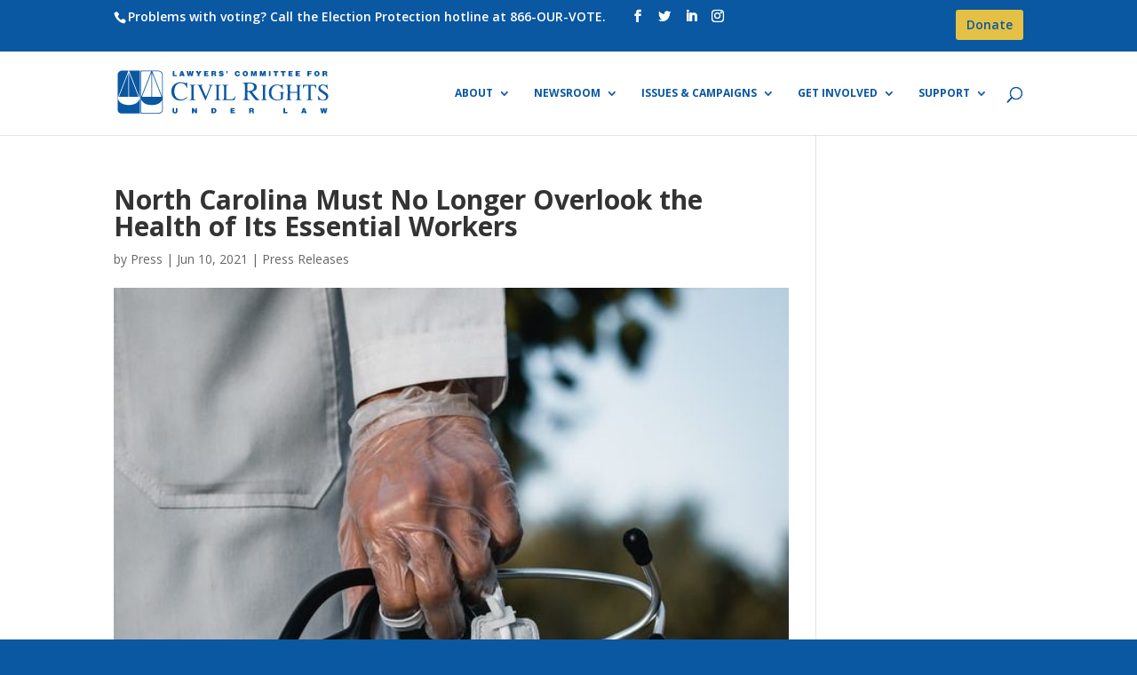

--- FILE ---
content_type: text/html; charset=UTF-8
request_url: https://www.lawyerscommittee.org/north-carolina-must-no-longer-overlook-the-health-of-its-essential-workers/
body_size: 13074
content:
<!DOCTYPE html>
<html lang="en-US">
<head>
	<!-- Google tag (gtag.js) --> <script async src="https://www.googletagmanager.com/gtag/js?id=AW-697022204"></script> <script> window.dataLayer = window.dataLayer || []; function gtag(){dataLayer.push(arguments);} gtag('js', new Date()); gtag('config', 'AW-697022204'); </script>


		<!--bebas font-->
	<link rel="preconnect" href="https://fonts.googleapis.com">
<link rel="preconnect" href="https://fonts.gstatic.com" crossorigin>
<link href="https://fonts.googleapis.com/css2?family=Bebas+Neue&display=swap" rel="stylesheet">
	<!--end bebas font-->
	<script src="https://sky.blackbaudcdn.net/static/og-web-loader/1/main.js" data-envid="p-bMioWl36HU-N8RUoZ8vFIg" data-zone="usa"></script>
	<meta name="google-site-verification" content="xlDTd2erMoeUzloyiDAH8Rj6it84lcEoxbmkXNRxDIg" />
	<meta charset="UTF-8" />
<meta http-equiv="X-UA-Compatible" content="IE=edge">
	<link rel="pingback" href="https://www.lawyerscommittee.org/xmlrpc.php" />

	<script type="text/javascript">
		document.documentElement.className = 'js';
	</script>
	
	<script>var et_site_url='https://www.lawyerscommittee.org';var et_post_id='24096';function et_core_page_resource_fallback(a,b){"undefined"===typeof b&&(b=a.sheet.cssRules&&0===a.sheet.cssRules.length);b&&(a.onerror=null,a.onload=null,a.href?a.href=et_site_url+"/?et_core_page_resource="+a.id+et_post_id:a.src&&(a.src=et_site_url+"/?et_core_page_resource="+a.id+et_post_id))}
</script><meta name='robots' content='index, follow, max-image-preview:large, max-snippet:-1, max-video-preview:-1' />
	<style>img:is([sizes="auto" i], [sizes^="auto," i]) { contain-intrinsic-size: 3000px 1500px }</style>
	
	<!-- This site is optimized with the Yoast SEO Premium plugin v24.8 (Yoast SEO v24.8.1) - https://yoast.com/wordpress/plugins/seo/ -->
	<title>North Carolina Must No Longer Overlook the Health of Its Essential Workers | Lawyers&#039; Committee for Civil Rights Under Law</title>
	<link rel="canonical" href="https://www.lawyerscommittee.org/north-carolina-must-no-longer-overlook-the-health-of-its-essential-workers/" />
	<meta property="og:locale" content="en_US" />
	<meta property="og:type" content="article" />
	<meta property="og:title" content="North Carolina Must No Longer Overlook the Health of Its Essential Workers" />
	<meta property="og:description" content="As vaccination rates inch closer to 50% in North Carolina, advocates and health officials continue to push for the adoption of workplace safety rules to protect the thousands of at-risk and essential workers still on the front lines of COVID-19 fight. At a hearing in Wake County Superior Court on Thursday, June 10, the Lawyers [&hellip;]" />
	<meta property="og:url" content="https://www.lawyerscommittee.org/north-carolina-must-no-longer-overlook-the-health-of-its-essential-workers/" />
	<meta property="og:site_name" content="Lawyers&#039; Committee for Civil Rights Under Law" />
	<meta property="article:published_time" content="2021-06-10T13:41:58+00:00" />
	<meta property="article:modified_time" content="2025-07-17T20:46:38+00:00" />
	<meta property="og:image" content="https://www.lawyerscommittee.org/wp-content/uploads/2021/03/healthcare1.jpg" />
	<meta property="og:image:width" content="633" />
	<meta property="og:image:height" content="731" />
	<meta property="og:image:type" content="image/jpeg" />
	<meta name="author" content="Press" />
	<meta name="twitter:card" content="summary_large_image" />
	<meta name="twitter:label1" content="Written by" />
	<meta name="twitter:data1" content="Press" />
	<meta name="twitter:label2" content="Est. reading time" />
	<meta name="twitter:data2" content="2 minutes" />
	<script type="application/ld+json" class="yoast-schema-graph">{"@context":"https://schema.org","@graph":[{"@type":"Article","@id":"https://www.lawyerscommittee.org/north-carolina-must-no-longer-overlook-the-health-of-its-essential-workers/#article","isPartOf":{"@id":"https://www.lawyerscommittee.org/north-carolina-must-no-longer-overlook-the-health-of-its-essential-workers/"},"author":{"name":"Press","@id":"https://www.lawyerscommittee.org/#/schema/person/9b358c14a61302a914cf923deadd0b79"},"headline":"North Carolina Must No Longer Overlook the Health of Its Essential Workers","datePublished":"2021-06-10T13:41:58+00:00","dateModified":"2025-07-17T20:46:38+00:00","mainEntityOfPage":{"@id":"https://www.lawyerscommittee.org/north-carolina-must-no-longer-overlook-the-health-of-its-essential-workers/"},"wordCount":407,"commentCount":0,"publisher":{"@id":"https://www.lawyerscommittee.org/#organization"},"image":{"@id":"https://www.lawyerscommittee.org/north-carolina-must-no-longer-overlook-the-health-of-its-essential-workers/#primaryimage"},"thumbnailUrl":"https://www.lawyerscommittee.org/wp-content/uploads/2021/03/healthcare1.jpg","articleSection":["Press Releases"],"inLanguage":"en-US","potentialAction":[{"@type":"CommentAction","name":"Comment","target":["https://www.lawyerscommittee.org/north-carolina-must-no-longer-overlook-the-health-of-its-essential-workers/#respond"]}]},{"@type":"WebPage","@id":"https://www.lawyerscommittee.org/north-carolina-must-no-longer-overlook-the-health-of-its-essential-workers/","url":"https://www.lawyerscommittee.org/north-carolina-must-no-longer-overlook-the-health-of-its-essential-workers/","name":"North Carolina Must No Longer Overlook the Health of Its Essential Workers | Lawyers&#039; Committee for Civil Rights Under Law","isPartOf":{"@id":"https://www.lawyerscommittee.org/#website"},"primaryImageOfPage":{"@id":"https://www.lawyerscommittee.org/north-carolina-must-no-longer-overlook-the-health-of-its-essential-workers/#primaryimage"},"image":{"@id":"https://www.lawyerscommittee.org/north-carolina-must-no-longer-overlook-the-health-of-its-essential-workers/#primaryimage"},"thumbnailUrl":"https://www.lawyerscommittee.org/wp-content/uploads/2021/03/healthcare1.jpg","datePublished":"2021-06-10T13:41:58+00:00","dateModified":"2025-07-17T20:46:38+00:00","breadcrumb":{"@id":"https://www.lawyerscommittee.org/north-carolina-must-no-longer-overlook-the-health-of-its-essential-workers/#breadcrumb"},"inLanguage":"en-US","potentialAction":[{"@type":"ReadAction","target":["https://www.lawyerscommittee.org/north-carolina-must-no-longer-overlook-the-health-of-its-essential-workers/"]}]},{"@type":"ImageObject","inLanguage":"en-US","@id":"https://www.lawyerscommittee.org/north-carolina-must-no-longer-overlook-the-health-of-its-essential-workers/#primaryimage","url":"https://www.lawyerscommittee.org/wp-content/uploads/2021/03/healthcare1.jpg","contentUrl":"https://www.lawyerscommittee.org/wp-content/uploads/2021/03/healthcare1.jpg","width":633,"height":731},{"@type":"BreadcrumbList","@id":"https://www.lawyerscommittee.org/north-carolina-must-no-longer-overlook-the-health-of-its-essential-workers/#breadcrumb","itemListElement":[{"@type":"ListItem","position":1,"name":"Home","item":"https://www.lawyerscommittee.org/"},{"@type":"ListItem","position":2,"name":"North Carolina Must No Longer Overlook the Health of Its Essential Workers"}]},{"@type":"WebSite","@id":"https://www.lawyerscommittee.org/#website","url":"https://www.lawyerscommittee.org/","name":"Lawyers' Committee for Civil Rights Under Law","description":"Moving America Towards Justice","publisher":{"@id":"https://www.lawyerscommittee.org/#organization"},"potentialAction":[{"@type":"SearchAction","target":{"@type":"EntryPoint","urlTemplate":"https://www.lawyerscommittee.org/?s={search_term_string}"},"query-input":{"@type":"PropertyValueSpecification","valueRequired":true,"valueName":"search_term_string"}}],"inLanguage":"en-US"},{"@type":"Organization","@id":"https://www.lawyerscommittee.org/#organization","name":"Lawyer's Committee for Civil Rights Under Law","url":"https://www.lawyerscommittee.org/","logo":{"@type":"ImageObject","inLanguage":"en-US","@id":"https://www.lawyerscommittee.org/#/schema/logo/image/","url":"https://www.lawyerscommittee.org/wp-content/uploads/2025/03/LC-Logo-thumbnail-980x551-1.jpg","contentUrl":"https://www.lawyerscommittee.org/wp-content/uploads/2025/03/LC-Logo-thumbnail-980x551-1.jpg","width":980,"height":551,"caption":"Lawyer's Committee for Civil Rights Under Law"},"image":{"@id":"https://www.lawyerscommittee.org/#/schema/logo/image/"}},{"@type":"Person","@id":"https://www.lawyerscommittee.org/#/schema/person/9b358c14a61302a914cf923deadd0b79","name":"Press","image":{"@type":"ImageObject","inLanguage":"en-US","@id":"https://www.lawyerscommittee.org/#/schema/person/image/","url":"https://secure.gravatar.com/avatar/5f5b1fe1ac8f25483ac4d275826a6444f78e36b8a2f06eeaa5cea93560525668?s=96&d=mm&r=g","contentUrl":"https://secure.gravatar.com/avatar/5f5b1fe1ac8f25483ac4d275826a6444f78e36b8a2f06eeaa5cea93560525668?s=96&d=mm&r=g","caption":"Press"},"url":"https://www.lawyerscommittee.org/author/press/"}]}</script>
	<!-- / Yoast SEO Premium plugin. -->


<link rel='dns-prefetch' href='//fonts.googleapis.com' />
<link rel="alternate" type="application/rss+xml" title="Lawyers&#039; Committee for Civil Rights Under Law &raquo; Feed" href="https://www.lawyerscommittee.org/feed/" />
<link rel="alternate" type="application/rss+xml" title="Lawyers&#039; Committee for Civil Rights Under Law &raquo; Comments Feed" href="https://www.lawyerscommittee.org/comments/feed/" />
<link rel="alternate" type="application/rss+xml" title="Lawyers&#039; Committee for Civil Rights Under Law &raquo; North Carolina Must No Longer Overlook the Health of Its Essential Workers Comments Feed" href="https://www.lawyerscommittee.org/north-carolina-must-no-longer-overlook-the-health-of-its-essential-workers/feed/" />
<script type="text/javascript">
/* <![CDATA[ */
window._wpemojiSettings = {"baseUrl":"https:\/\/s.w.org\/images\/core\/emoji\/16.0.1\/72x72\/","ext":".png","svgUrl":"https:\/\/s.w.org\/images\/core\/emoji\/16.0.1\/svg\/","svgExt":".svg","source":{"concatemoji":"https:\/\/www.lawyerscommittee.org\/wp-includes\/js\/wp-emoji-release.min.js?ver=6.8.3"}};
/*! This file is auto-generated */
!function(s,n){var o,i,e;function c(e){try{var t={supportTests:e,timestamp:(new Date).valueOf()};sessionStorage.setItem(o,JSON.stringify(t))}catch(e){}}function p(e,t,n){e.clearRect(0,0,e.canvas.width,e.canvas.height),e.fillText(t,0,0);var t=new Uint32Array(e.getImageData(0,0,e.canvas.width,e.canvas.height).data),a=(e.clearRect(0,0,e.canvas.width,e.canvas.height),e.fillText(n,0,0),new Uint32Array(e.getImageData(0,0,e.canvas.width,e.canvas.height).data));return t.every(function(e,t){return e===a[t]})}function u(e,t){e.clearRect(0,0,e.canvas.width,e.canvas.height),e.fillText(t,0,0);for(var n=e.getImageData(16,16,1,1),a=0;a<n.data.length;a++)if(0!==n.data[a])return!1;return!0}function f(e,t,n,a){switch(t){case"flag":return n(e,"\ud83c\udff3\ufe0f\u200d\u26a7\ufe0f","\ud83c\udff3\ufe0f\u200b\u26a7\ufe0f")?!1:!n(e,"\ud83c\udde8\ud83c\uddf6","\ud83c\udde8\u200b\ud83c\uddf6")&&!n(e,"\ud83c\udff4\udb40\udc67\udb40\udc62\udb40\udc65\udb40\udc6e\udb40\udc67\udb40\udc7f","\ud83c\udff4\u200b\udb40\udc67\u200b\udb40\udc62\u200b\udb40\udc65\u200b\udb40\udc6e\u200b\udb40\udc67\u200b\udb40\udc7f");case"emoji":return!a(e,"\ud83e\udedf")}return!1}function g(e,t,n,a){var r="undefined"!=typeof WorkerGlobalScope&&self instanceof WorkerGlobalScope?new OffscreenCanvas(300,150):s.createElement("canvas"),o=r.getContext("2d",{willReadFrequently:!0}),i=(o.textBaseline="top",o.font="600 32px Arial",{});return e.forEach(function(e){i[e]=t(o,e,n,a)}),i}function t(e){var t=s.createElement("script");t.src=e,t.defer=!0,s.head.appendChild(t)}"undefined"!=typeof Promise&&(o="wpEmojiSettingsSupports",i=["flag","emoji"],n.supports={everything:!0,everythingExceptFlag:!0},e=new Promise(function(e){s.addEventListener("DOMContentLoaded",e,{once:!0})}),new Promise(function(t){var n=function(){try{var e=JSON.parse(sessionStorage.getItem(o));if("object"==typeof e&&"number"==typeof e.timestamp&&(new Date).valueOf()<e.timestamp+604800&&"object"==typeof e.supportTests)return e.supportTests}catch(e){}return null}();if(!n){if("undefined"!=typeof Worker&&"undefined"!=typeof OffscreenCanvas&&"undefined"!=typeof URL&&URL.createObjectURL&&"undefined"!=typeof Blob)try{var e="postMessage("+g.toString()+"("+[JSON.stringify(i),f.toString(),p.toString(),u.toString()].join(",")+"));",a=new Blob([e],{type:"text/javascript"}),r=new Worker(URL.createObjectURL(a),{name:"wpTestEmojiSupports"});return void(r.onmessage=function(e){c(n=e.data),r.terminate(),t(n)})}catch(e){}c(n=g(i,f,p,u))}t(n)}).then(function(e){for(var t in e)n.supports[t]=e[t],n.supports.everything=n.supports.everything&&n.supports[t],"flag"!==t&&(n.supports.everythingExceptFlag=n.supports.everythingExceptFlag&&n.supports[t]);n.supports.everythingExceptFlag=n.supports.everythingExceptFlag&&!n.supports.flag,n.DOMReady=!1,n.readyCallback=function(){n.DOMReady=!0}}).then(function(){return e}).then(function(){var e;n.supports.everything||(n.readyCallback(),(e=n.source||{}).concatemoji?t(e.concatemoji):e.wpemoji&&e.twemoji&&(t(e.twemoji),t(e.wpemoji)))}))}((window,document),window._wpemojiSettings);
/* ]]> */
</script>
<meta content="Divi v.4.9.0" name="generator"/><style id='wp-emoji-styles-inline-css' type='text/css'>

	img.wp-smiley, img.emoji {
		display: inline !important;
		border: none !important;
		box-shadow: none !important;
		height: 1em !important;
		width: 1em !important;
		margin: 0 0.07em !important;
		vertical-align: -0.1em !important;
		background: none !important;
		padding: 0 !important;
	}
</style>
<link rel='stylesheet' id='wp-block-library-css' href='https://www.lawyerscommittee.org/wp-includes/css/dist/block-library/style.min.css?ver=6.8.3' type='text/css' media='all' />
<style id='classic-theme-styles-inline-css' type='text/css'>
/*! This file is auto-generated */
.wp-block-button__link{color:#fff;background-color:#32373c;border-radius:9999px;box-shadow:none;text-decoration:none;padding:calc(.667em + 2px) calc(1.333em + 2px);font-size:1.125em}.wp-block-file__button{background:#32373c;color:#fff;text-decoration:none}
</style>
<style id='global-styles-inline-css' type='text/css'>
:root{--wp--preset--aspect-ratio--square: 1;--wp--preset--aspect-ratio--4-3: 4/3;--wp--preset--aspect-ratio--3-4: 3/4;--wp--preset--aspect-ratio--3-2: 3/2;--wp--preset--aspect-ratio--2-3: 2/3;--wp--preset--aspect-ratio--16-9: 16/9;--wp--preset--aspect-ratio--9-16: 9/16;--wp--preset--color--black: #000000;--wp--preset--color--cyan-bluish-gray: #abb8c3;--wp--preset--color--white: #ffffff;--wp--preset--color--pale-pink: #f78da7;--wp--preset--color--vivid-red: #cf2e2e;--wp--preset--color--luminous-vivid-orange: #ff6900;--wp--preset--color--luminous-vivid-amber: #fcb900;--wp--preset--color--light-green-cyan: #7bdcb5;--wp--preset--color--vivid-green-cyan: #00d084;--wp--preset--color--pale-cyan-blue: #8ed1fc;--wp--preset--color--vivid-cyan-blue: #0693e3;--wp--preset--color--vivid-purple: #9b51e0;--wp--preset--gradient--vivid-cyan-blue-to-vivid-purple: linear-gradient(135deg,rgba(6,147,227,1) 0%,rgb(155,81,224) 100%);--wp--preset--gradient--light-green-cyan-to-vivid-green-cyan: linear-gradient(135deg,rgb(122,220,180) 0%,rgb(0,208,130) 100%);--wp--preset--gradient--luminous-vivid-amber-to-luminous-vivid-orange: linear-gradient(135deg,rgba(252,185,0,1) 0%,rgba(255,105,0,1) 100%);--wp--preset--gradient--luminous-vivid-orange-to-vivid-red: linear-gradient(135deg,rgba(255,105,0,1) 0%,rgb(207,46,46) 100%);--wp--preset--gradient--very-light-gray-to-cyan-bluish-gray: linear-gradient(135deg,rgb(238,238,238) 0%,rgb(169,184,195) 100%);--wp--preset--gradient--cool-to-warm-spectrum: linear-gradient(135deg,rgb(74,234,220) 0%,rgb(151,120,209) 20%,rgb(207,42,186) 40%,rgb(238,44,130) 60%,rgb(251,105,98) 80%,rgb(254,248,76) 100%);--wp--preset--gradient--blush-light-purple: linear-gradient(135deg,rgb(255,206,236) 0%,rgb(152,150,240) 100%);--wp--preset--gradient--blush-bordeaux: linear-gradient(135deg,rgb(254,205,165) 0%,rgb(254,45,45) 50%,rgb(107,0,62) 100%);--wp--preset--gradient--luminous-dusk: linear-gradient(135deg,rgb(255,203,112) 0%,rgb(199,81,192) 50%,rgb(65,88,208) 100%);--wp--preset--gradient--pale-ocean: linear-gradient(135deg,rgb(255,245,203) 0%,rgb(182,227,212) 50%,rgb(51,167,181) 100%);--wp--preset--gradient--electric-grass: linear-gradient(135deg,rgb(202,248,128) 0%,rgb(113,206,126) 100%);--wp--preset--gradient--midnight: linear-gradient(135deg,rgb(2,3,129) 0%,rgb(40,116,252) 100%);--wp--preset--font-size--small: 13px;--wp--preset--font-size--medium: 20px;--wp--preset--font-size--large: 36px;--wp--preset--font-size--x-large: 42px;--wp--preset--spacing--20: 0.44rem;--wp--preset--spacing--30: 0.67rem;--wp--preset--spacing--40: 1rem;--wp--preset--spacing--50: 1.5rem;--wp--preset--spacing--60: 2.25rem;--wp--preset--spacing--70: 3.38rem;--wp--preset--spacing--80: 5.06rem;--wp--preset--shadow--natural: 6px 6px 9px rgba(0, 0, 0, 0.2);--wp--preset--shadow--deep: 12px 12px 50px rgba(0, 0, 0, 0.4);--wp--preset--shadow--sharp: 6px 6px 0px rgba(0, 0, 0, 0.2);--wp--preset--shadow--outlined: 6px 6px 0px -3px rgba(255, 255, 255, 1), 6px 6px rgba(0, 0, 0, 1);--wp--preset--shadow--crisp: 6px 6px 0px rgba(0, 0, 0, 1);}:where(.is-layout-flex){gap: 0.5em;}:where(.is-layout-grid){gap: 0.5em;}body .is-layout-flex{display: flex;}.is-layout-flex{flex-wrap: wrap;align-items: center;}.is-layout-flex > :is(*, div){margin: 0;}body .is-layout-grid{display: grid;}.is-layout-grid > :is(*, div){margin: 0;}:where(.wp-block-columns.is-layout-flex){gap: 2em;}:where(.wp-block-columns.is-layout-grid){gap: 2em;}:where(.wp-block-post-template.is-layout-flex){gap: 1.25em;}:where(.wp-block-post-template.is-layout-grid){gap: 1.25em;}.has-black-color{color: var(--wp--preset--color--black) !important;}.has-cyan-bluish-gray-color{color: var(--wp--preset--color--cyan-bluish-gray) !important;}.has-white-color{color: var(--wp--preset--color--white) !important;}.has-pale-pink-color{color: var(--wp--preset--color--pale-pink) !important;}.has-vivid-red-color{color: var(--wp--preset--color--vivid-red) !important;}.has-luminous-vivid-orange-color{color: var(--wp--preset--color--luminous-vivid-orange) !important;}.has-luminous-vivid-amber-color{color: var(--wp--preset--color--luminous-vivid-amber) !important;}.has-light-green-cyan-color{color: var(--wp--preset--color--light-green-cyan) !important;}.has-vivid-green-cyan-color{color: var(--wp--preset--color--vivid-green-cyan) !important;}.has-pale-cyan-blue-color{color: var(--wp--preset--color--pale-cyan-blue) !important;}.has-vivid-cyan-blue-color{color: var(--wp--preset--color--vivid-cyan-blue) !important;}.has-vivid-purple-color{color: var(--wp--preset--color--vivid-purple) !important;}.has-black-background-color{background-color: var(--wp--preset--color--black) !important;}.has-cyan-bluish-gray-background-color{background-color: var(--wp--preset--color--cyan-bluish-gray) !important;}.has-white-background-color{background-color: var(--wp--preset--color--white) !important;}.has-pale-pink-background-color{background-color: var(--wp--preset--color--pale-pink) !important;}.has-vivid-red-background-color{background-color: var(--wp--preset--color--vivid-red) !important;}.has-luminous-vivid-orange-background-color{background-color: var(--wp--preset--color--luminous-vivid-orange) !important;}.has-luminous-vivid-amber-background-color{background-color: var(--wp--preset--color--luminous-vivid-amber) !important;}.has-light-green-cyan-background-color{background-color: var(--wp--preset--color--light-green-cyan) !important;}.has-vivid-green-cyan-background-color{background-color: var(--wp--preset--color--vivid-green-cyan) !important;}.has-pale-cyan-blue-background-color{background-color: var(--wp--preset--color--pale-cyan-blue) !important;}.has-vivid-cyan-blue-background-color{background-color: var(--wp--preset--color--vivid-cyan-blue) !important;}.has-vivid-purple-background-color{background-color: var(--wp--preset--color--vivid-purple) !important;}.has-black-border-color{border-color: var(--wp--preset--color--black) !important;}.has-cyan-bluish-gray-border-color{border-color: var(--wp--preset--color--cyan-bluish-gray) !important;}.has-white-border-color{border-color: var(--wp--preset--color--white) !important;}.has-pale-pink-border-color{border-color: var(--wp--preset--color--pale-pink) !important;}.has-vivid-red-border-color{border-color: var(--wp--preset--color--vivid-red) !important;}.has-luminous-vivid-orange-border-color{border-color: var(--wp--preset--color--luminous-vivid-orange) !important;}.has-luminous-vivid-amber-border-color{border-color: var(--wp--preset--color--luminous-vivid-amber) !important;}.has-light-green-cyan-border-color{border-color: var(--wp--preset--color--light-green-cyan) !important;}.has-vivid-green-cyan-border-color{border-color: var(--wp--preset--color--vivid-green-cyan) !important;}.has-pale-cyan-blue-border-color{border-color: var(--wp--preset--color--pale-cyan-blue) !important;}.has-vivid-cyan-blue-border-color{border-color: var(--wp--preset--color--vivid-cyan-blue) !important;}.has-vivid-purple-border-color{border-color: var(--wp--preset--color--vivid-purple) !important;}.has-vivid-cyan-blue-to-vivid-purple-gradient-background{background: var(--wp--preset--gradient--vivid-cyan-blue-to-vivid-purple) !important;}.has-light-green-cyan-to-vivid-green-cyan-gradient-background{background: var(--wp--preset--gradient--light-green-cyan-to-vivid-green-cyan) !important;}.has-luminous-vivid-amber-to-luminous-vivid-orange-gradient-background{background: var(--wp--preset--gradient--luminous-vivid-amber-to-luminous-vivid-orange) !important;}.has-luminous-vivid-orange-to-vivid-red-gradient-background{background: var(--wp--preset--gradient--luminous-vivid-orange-to-vivid-red) !important;}.has-very-light-gray-to-cyan-bluish-gray-gradient-background{background: var(--wp--preset--gradient--very-light-gray-to-cyan-bluish-gray) !important;}.has-cool-to-warm-spectrum-gradient-background{background: var(--wp--preset--gradient--cool-to-warm-spectrum) !important;}.has-blush-light-purple-gradient-background{background: var(--wp--preset--gradient--blush-light-purple) !important;}.has-blush-bordeaux-gradient-background{background: var(--wp--preset--gradient--blush-bordeaux) !important;}.has-luminous-dusk-gradient-background{background: var(--wp--preset--gradient--luminous-dusk) !important;}.has-pale-ocean-gradient-background{background: var(--wp--preset--gradient--pale-ocean) !important;}.has-electric-grass-gradient-background{background: var(--wp--preset--gradient--electric-grass) !important;}.has-midnight-gradient-background{background: var(--wp--preset--gradient--midnight) !important;}.has-small-font-size{font-size: var(--wp--preset--font-size--small) !important;}.has-medium-font-size{font-size: var(--wp--preset--font-size--medium) !important;}.has-large-font-size{font-size: var(--wp--preset--font-size--large) !important;}.has-x-large-font-size{font-size: var(--wp--preset--font-size--x-large) !important;}
:where(.wp-block-post-template.is-layout-flex){gap: 1.25em;}:where(.wp-block-post-template.is-layout-grid){gap: 1.25em;}
:where(.wp-block-columns.is-layout-flex){gap: 2em;}:where(.wp-block-columns.is-layout-grid){gap: 2em;}
:root :where(.wp-block-pullquote){font-size: 1.5em;line-height: 1.6;}
</style>
<link rel='stylesheet' id='ctf_styles-css' href='https://www.lawyerscommittee.org/wp-content/plugins/custom-twitter-feeds-pro/css/ctf-styles.css?ver=1.5.8' type='text/css' media='all' />
<link rel='stylesheet' id='dica-lightbox-styles-css' href='https://www.lawyerscommittee.org/wp-content/plugins/dg-carousel/styles/light-box-styles.css?ver=6.8.3' type='text/css' media='all' />
<link rel='stylesheet' id='swipe-style-css' href='https://www.lawyerscommittee.org/wp-content/plugins/dg-carousel/styles/swiper.min.css?ver=6.8.3' type='text/css' media='all' />
<link rel='stylesheet' id='searchandfilter-css' href='https://www.lawyerscommittee.org/wp-content/plugins/search-filter/style.css?ver=1' type='text/css' media='all' />
<link rel='stylesheet' id='divi-style-css' href='https://www.lawyerscommittee.org/wp-content/themes/Divi/style.css?ver=4.9.0' type='text/css' media='all' />
<link rel='stylesheet' id='divi-carousel-styles-css' href='https://www.lawyerscommittee.org/wp-content/plugins/dg-carousel/styles/style.min.css?ver=2.0.18' type='text/css' media='all' />
<link rel='stylesheet' id='et-builder-googlefonts-cached-css' href='https://fonts.googleapis.com/css?family=Open+Sans:300,300italic,regular,italic,600,600italic,700,700italic,800,800italic&#038;subset=latin,latin-ext&#038;display=swap' type='text/css' media='all' />
<link rel='stylesheet' id='dashicons-css' href='https://www.lawyerscommittee.org/wp-includes/css/dashicons.min.css?ver=6.8.3' type='text/css' media='all' />
<script type="text/javascript" src="https://www.lawyerscommittee.org/wp-includes/js/jquery/jquery.min.js?ver=3.7.1" id="jquery-core-js"></script>
<script type="text/javascript" src="https://www.lawyerscommittee.org/wp-includes/js/jquery/jquery-migrate.min.js?ver=3.4.1" id="jquery-migrate-js"></script>
<link rel="https://api.w.org/" href="https://www.lawyerscommittee.org/wp-json/" /><link rel="alternate" title="JSON" type="application/json" href="https://www.lawyerscommittee.org/wp-json/wp/v2/posts/24096" /><link rel="EditURI" type="application/rsd+xml" title="RSD" href="https://www.lawyerscommittee.org/xmlrpc.php?rsd" />
<link rel='shortlink' href='https://www.lawyerscommittee.org/?p=24096' />
<link rel="alternate" title="oEmbed (JSON)" type="application/json+oembed" href="https://www.lawyerscommittee.org/wp-json/oembed/1.0/embed?url=https%3A%2F%2Fwww.lawyerscommittee.org%2Fnorth-carolina-must-no-longer-overlook-the-health-of-its-essential-workers%2F" />
<link rel="alternate" title="oEmbed (XML)" type="text/xml+oembed" href="https://www.lawyerscommittee.org/wp-json/oembed/1.0/embed?url=https%3A%2F%2Fwww.lawyerscommittee.org%2Fnorth-carolina-must-no-longer-overlook-the-health-of-its-essential-workers%2F&#038;format=xml" />
<meta name="viewport" content="width=device-width, initial-scale=1.0, maximum-scale=1.0, user-scalable=0" /><link rel="preload" href="https://www.lawyerscommittee.org/wp-content/themes/Divi/core/admin/fonts/modules.ttf" as="font" crossorigin="anonymous"><style type="text/css" id="custom-background-css">
body.custom-background { background-color: #0a57a2; }
</style>
	<!-- Global site tag (gtag.js) - Google Analytics -->
<script async src="https://www.googletagmanager.com/gtag/js?id=UA-15049147-1"></script>
<script>
  window.dataLayer = window.dataLayer || [];
  function gtag(){dataLayer.push(arguments);}
  gtag('js', new Date());

  gtag('config', 'UA-15049147-1');
</script>

<!-- Facebook Pixel Code -->
<script>
  !function(f,b,e,v,n,t,s)
  {if(f.fbq)return;n=f.fbq=function(){n.callMethod?
  n.callMethod.apply(n,arguments):n.queue.push(arguments)};
  if(!f._fbq)f._fbq=n;n.push=n;n.loaded=!0;n.version='2.0';
  n.queue=[];t=b.createElement(e);t.async=!0;
  t.src=v;s=b.getElementsByTagName(e)[0];
  s.parentNode.insertBefore(t,s)}(window, document,'script',
  'https://connect.facebook.net/en_US/fbevents.js');
  fbq('init', '923751277828869');
  fbq('track', 'PageView');
</script>
<noscript><img height="1" width="1" style="display:none" src="https://www.facebook.com/tr?id=923751277828869&amp;ev=PageView&amp;noscript=1"></noscript>
<!-- End Facebook Pixel Code -->


<!-- Google Tag Manager -->
<script>(function(w,d,s,l,i){w[l]=w[l]||[];w[l].push({'gtm.start':
new Date().getTime(),event:'gtm.js'});var f=d.getElementsByTagName(s)[0],
j=d.createElement(s),dl=l!='dataLayer'?'&l='+l:'';j.async=true;j.src=
'https://www.googletagmanager.com/gtm.js?id='+i+dl;f.parentNode.insertBefore(j,f);
})(window,document,'script','dataLayer','GTM-PTF5SC7');</script>
<!-- End Google Tag Manager -->


<!-- Twitter universal website tag code -->
<script>
!function(e,t,n,s,u,a){e.twq||(s=e.twq=function(){s.exe?s.exe.apply(s,arguments):s.queue.push(arguments);
},s.version='1.1',s.queue=[],u=t.createElement(n),u.async=!0,u.src='//static.ads-twitter.com/uwt.js',
a=t.getElementsByTagName(n)[0],a.parentNode.insertBefore(u,a))}(window,document,'script');
// Insert Twitter Pixel ID and Standard Event data below
twq('init','o4g0d');
twq('track','PageView');
</script>
<!-- End Twitter universal website tag code -->
<link rel="icon" href="https://www.lawyerscommittee.org/wp-content/uploads/2019/10/favicon.ico" sizes="32x32" />
<link rel="icon" href="https://www.lawyerscommittee.org/wp-content/uploads/2019/10/favicon.ico" sizes="192x192" />
<link rel="apple-touch-icon" href="https://www.lawyerscommittee.org/wp-content/uploads/2019/10/favicon.ico" />
<meta name="msapplication-TileImage" content="https://www.lawyerscommittee.org/wp-content/uploads/2019/10/favicon.ico" />
<link rel="stylesheet" id="et-divi-customizer-global-cached-inline-styles" href="https://www.lawyerscommittee.org/wp-content/et-cache/global/et-divi-customizer-global-176713570329.min.css" onerror="et_core_page_resource_fallback(this, true)" onload="et_core_page_resource_fallback(this)" /></head>
<body class="wp-singular post-template-default single single-post postid-24096 single-format-standard custom-background wp-theme-Divi et-tb-has-template et-tb-has-footer et_pb_button_helper_class et_fixed_nav et_show_nav et_pb_show_title et_secondary_nav_enabled et_secondary_nav_two_panels et_primary_nav_dropdown_animation_fade et_secondary_nav_dropdown_animation_fade et_header_style_left et_pb_svg_logo et_cover_background et_pb_gutter osx et_pb_gutters2 et_right_sidebar et_divi_theme et-db et_minified_js et_minified_css">
	<div id="page-container">
<div id="et-boc" class="et-boc">
			
				<div id="top-header">
		<div class="container clearfix">

		
			<div id="et-info">
							<span id="et-info-phone">Problems with voting? Call the Election Protection hotline at 866-OUR-VOTE.</span>
			
			
			<ul class="et-social-icons">

	<li class="et-social-icon et-social-facebook">
		<a href="https://www.facebook.com/lawyerscommittee" class="icon">
			<span>Facebook</span>
		</a>
	</li>
	<li class="et-social-icon et-social-twitter">
		<a href="https://twitter.com/LawyersComm" class="icon">
			<span>Twitter</span>
		</a>
	</li>
	<li class="et-social-icon et-social-google-plus">
		<a href="https://www.linkedin.com/company/lawyers&#039;%E2%80%8B-committee-for-civil-rights/" class="icon">
			<span>Google</span>
		</a>
	</li>
	<li class="et-social-icon et-social-instagram">
		<a href="https://www.instagram.com/lawyerscomm/" class="icon">
			<span>Instagram</span>
		</a>
	</li>

</ul>			</div> <!-- #et-info -->

		
			<div id="et-secondary-menu">
			<div class="et_duplicate_social_icons">
							<ul class="et-social-icons">

	<li class="et-social-icon et-social-facebook">
		<a href="https://www.facebook.com/lawyerscommittee" class="icon">
			<span>Facebook</span>
		</a>
	</li>
	<li class="et-social-icon et-social-twitter">
		<a href="https://twitter.com/LawyersComm" class="icon">
			<span>Twitter</span>
		</a>
	</li>
	<li class="et-social-icon et-social-google-plus">
		<a href="https://www.linkedin.com/company/lawyers&#039;%E2%80%8B-committee-for-civil-rights/" class="icon">
			<span>Google</span>
		</a>
	</li>
	<li class="et-social-icon et-social-instagram">
		<a href="https://www.instagram.com/lawyerscomm/" class="icon">
			<span>Instagram</span>
		</a>
	</li>

</ul>
						</div><ul id="et-secondary-nav" class="menu"><li class="donate-nav menu-item menu-item-type-post_type menu-item-object-page menu-item-20734"><a href="https://www.lawyerscommittee.org/make-a-donation/">Donate</a></li>
</ul>			</div> <!-- #et-secondary-menu -->

		</div> <!-- .container -->
	</div> <!-- #top-header -->


	<header id="main-header" data-height-onload="80">
		<div class="container clearfix et_menu_container">
					<div class="logo_container">
				<span class="logo_helper"></span>
				<a href="https://www.lawyerscommittee.org/">
					<img src="/wp-content/themes/lawyercommittee/images/lc-logo.svg" alt="Lawyers&#039; Committee for Civil Rights Under Law" id="logo" data-height-percentage="60" />
				</a> 
			</div>
					<div id="et-top-navigation" data-height="80" data-fixed-height="60">
									<nav id="top-menu-nav">
					<ul id="top-menu" class="nav"><li class="menu-item menu-item-type-custom menu-item-object-custom menu-item-has-children menu-item-31729"><a href="#">About</a>
<ul class="sub-menu">
	<li class="menu-item menu-item-type-custom menu-item-object-custom menu-item-31727"><a href="/mission/">Our Mission</a></li>
	<li class="menu-item menu-item-type-post_type menu-item-object-page menu-item-23415"><a href="https://www.lawyerscommittee.org/boardofdirectors/">Board of Directors</a></li>
	<li class="menu-item menu-item-type-post_type menu-item-object-page menu-item-30299"><a href="https://www.lawyerscommittee.org/executive-management-team/">Executive Management Team</a></li>
	<li class="menu-item menu-item-type-custom menu-item-object-custom menu-item-30338"><a href="/staff-and-team/">Staff</a></li>
	<li class="menu-item menu-item-type-post_type menu-item-object-page menu-item-has-children menu-item-10266"><a href="https://www.lawyerscommittee.org/career-opportunities/">Join Our Team</a>
	<ul class="sub-menu">
		<li class="menu-item menu-item-type-post_type menu-item-object-page menu-item-17636"><a href="https://www.lawyerscommittee.org/career-opportunities/">Staff Opportunities</a></li>
	</ul>
</li>
	<li class="menu-item menu-item-type-custom menu-item-object-custom menu-item-27274"><a href="https://thefuturewedeserve.org/">60th Anniversary</a></li>
	<li class="menu-item menu-item-type-post_type menu-item-object-page menu-item-10264"><a href="https://www.lawyerscommittee.org/history/">History</a></li>
	<li class="menu-item menu-item-type-post_type menu-item-object-page menu-item-10263"><a href="https://www.lawyerscommittee.org/local-committees/">Local Committees</a></li>
	<li class="menu-item menu-item-type-post_type menu-item-object-page menu-item-10262"><a href="https://www.lawyerscommittee.org/financial-information/">Financial Information</a></li>
</ul>
</li>
<li class="menu-item menu-item-type-custom menu-item-object-custom menu-item-has-children menu-item-31730"><a href="#">Newsroom</a>
<ul class="sub-menu">
	<li class="menu-item menu-item-type-post_type menu-item-object-page menu-item-16474"><a href="https://www.lawyerscommittee.org/newsroom/">Newsroom</a></li>
	<li class="menu-item menu-item-type-post_type menu-item-object-page menu-item-17591"><a href="https://www.lawyerscommittee.org/events/">Virtual Event Library</a></li>
	<li class="menu-item menu-item-type-post_type menu-item-object-page menu-item-30298"><a href="https://www.lawyerscommittee.org/justice-in-action-newsletter/">LinkedIn Newsletters</a></li>
	<li class="menu-item menu-item-type-post_type menu-item-object-page menu-item-31845"><a href="https://www.lawyerscommittee.org/photo-galleries/">Photo Galleries</a></li>
	<li class="menu-item menu-item-type-custom menu-item-object-custom menu-item-has-children menu-item-10897"><a href="#">Additional News</a>
	<ul class="sub-menu">
		<li class="menu-item menu-item-type-post_type menu-item-object-page menu-item-11852"><a href="https://www.lawyerscommittee.org/chilling-voter-registration-in-tennessee/">Chilling Voter Registration In Tennessee</a></li>
		<li class="menu-item menu-item-type-post_type menu-item-object-page menu-item-10900"><a href="https://www.lawyerscommittee.org/landmark-settlement-in-dumpson-v-ade/">Dumpson Hate Crime</a></li>
	</ul>
</li>
</ul>
</li>
<li class="menu-item menu-item-type-custom menu-item-object-custom menu-item-has-children menu-item-10257"><a href="#">Issues &#038; Campaigns</a>
<ul class="sub-menu">
	<li class="menu-item menu-item-type-post_type menu-item-object-page menu-item-32181"><a href="https://www.lawyerscommittee.org/ai-civil-rights-act/">AI Civil Rights Act</a></li>
	<li class="menu-item menu-item-type-post_type menu-item-object-project menu-item-6905"><a href="https://www.lawyerscommittee.org/project/criminal-justice-project/">Criminal Justice</a></li>
	<li class="menu-item menu-item-type-post_type menu-item-object-page menu-item-15262"><a href="https://www.lawyerscommittee.org/digitaljustice/">Digital Justice</a></li>
	<li class="menu-item menu-item-type-post_type menu-item-object-project menu-item-6911"><a href="https://www.lawyerscommittee.org/project/economic-justice-project/">Economic Justice</a></li>
	<li class="menu-item menu-item-type-post_type menu-item-object-project menu-item-6906"><a href="https://www.lawyerscommittee.org/project/educational-opportunities-project/">Educational Opportunities</a></li>
	<li class="menu-item menu-item-type-post_type menu-item-object-project menu-item-10974"><a href="https://www.lawyerscommittee.org/project/election-protection/">Election Protection</a></li>
	<li class="menu-item menu-item-type-post_type menu-item-object-project menu-item-6907"><a href="https://www.lawyerscommittee.org/project/fair-housing-and-community-development-project/">Fair Housing and Community Development</a></li>
	<li class="menu-item menu-item-type-post_type menu-item-object-project menu-item-7033"><a href="https://www.lawyerscommittee.org/project/pro-bono/">Pro Bono</a></li>
	<li class="menu-item menu-item-type-post_type menu-item-object-project menu-item-7034"><a href="https://www.lawyerscommittee.org/project/public-policy/">Public Policy</a></li>
	<li class="menu-item menu-item-type-post_type menu-item-object-project menu-item-6909"><a href="https://www.lawyerscommittee.org/project/voting-rights-project/">Voting Rights</a></li>
	<li class="menu-item menu-item-type-custom menu-item-object-custom menu-item-has-children menu-item-32080"><a href="#">Public Comments &#038; Sign-On Letters</a>
	<ul class="sub-menu">
		<li class="menu-item menu-item-type-post_type menu-item-object-page menu-item-32079"><a href="https://www.lawyerscommittee.org/administrative-and-public-comments/">Administrative and Public Comments</a></li>
		<li class="menu-item menu-item-type-custom menu-item-object-custom menu-item-30411"><a href="/sign-on-letters-statements/">Sign-On Letters</a></li>
	</ul>
</li>
	<li class="menu-item menu-item-type-post_type menu-item-object-project menu-item-7393"><a href="https://www.lawyerscommittee.org/project/supreme-court-watch/">Supreme Court Watch</a></li>
	<li class="menu-item menu-item-type-post_type menu-item-object-page menu-item-16049"><a href="https://www.lawyerscommittee.org/census2020/">Census and Redistricting</a></li>
	<li class="menu-item menu-item-type-custom menu-item-object-custom menu-item-29789"><a href="/project/stop-hate-project/">The James Byrd Jr. Center to Stop Hate</a></li>
</ul>
</li>
<li class="menu-item menu-item-type-custom menu-item-object-custom menu-item-has-children menu-item-31731"><a href="#">Get Involved</a>
<ul class="sub-menu">
	<li class="menu-item menu-item-type-custom menu-item-object-custom menu-item-31726"><a href="/contact/">Contact Us</a></li>
	<li class="menu-item menu-item-type-custom menu-item-object-custom menu-item-31569"><a href="https://www.lawyerscommittee.org/upcoming-events/">Upcoming Events</a></li>
	<li class="menu-item menu-item-type-custom menu-item-object-custom menu-item-13782"><a href="https://electionprotection.wetheaction.org/">Volunteer with Election Protection</a></li>
</ul>
</li>
<li class="menu-item menu-item-type-custom menu-item-object-custom menu-item-has-children menu-item-31732"><a href="#">Support</a>
<ul class="sub-menu">
	<li class="menu-item menu-item-type-custom menu-item-object-custom menu-item-31728"><a href="/donate/">Make a Donation</a></li>
	<li class="menu-item menu-item-type-post_type menu-item-object-page menu-item-30652"><a href="https://www.lawyerscommittee.org/lcsolidarity/">Civil Rights Solidarity Fund</a></li>
	<li class="menu-item menu-item-type-post_type menu-item-object-page menu-item-17800"><a href="https://www.lawyerscommittee.org/more-ways-to-give/">More Ways To Give</a></li>
	<li class="menu-item menu-item-type-custom menu-item-object-custom menu-item-27276"><a href="https://thefuturewedeserve.org/gala">Higginbotham Gala</a></li>
</ul>
</li>
</ul>					</nav>
				
				
				
								<div id="et_top_search">
					<span id="et_search_icon"></span>
				</div>
				
				<div id="et_mobile_nav_menu">
				<div class="mobile_nav closed">
					<span class="select_page">Select Page</span>
					<span class="mobile_menu_bar mobile_menu_bar_toggle"></span>
				</div>
			</div>			</div> <!-- #et-top-navigation -->
		</div> <!-- .container -->
		<div class="et_search_outer">
			<div class="container et_search_form_container">
				<form role="search" method="get" class="et-search-form" action="https://www.lawyerscommittee.org/">
				<input type="search" class="et-search-field" placeholder="Search &hellip;" value="" name="s" title="Search for:" />				</form>
				<span class="et_close_search_field"></span>
			</div>
		</div>
	</header> <!-- #main-header -->
<div id="et-main-area">
	
<div id="main-content">
		<div class="container">
		<div id="content-area" class="clearfix">
			<div id="left-area">
											<article id="post-24096" class="et_pb_post post-24096 post type-post status-publish format-standard has-post-thumbnail hentry category-press-releases">
											<div class="et_post_meta_wrapper">
							<h1 class="entry-title">North Carolina Must No Longer Overlook the Health of Its Essential Workers</h1>

						<p class="post-meta"> by <span class="author vcard"><a href="https://www.lawyerscommittee.org/author/press/" title="Posts by Press" rel="author">Press</a></span> | <span class="published">Jun 10, 2021</span> | <a href="https://www.lawyerscommittee.org/category/press-releases/" rel="category tag">Press Releases</a></p><img src="https://www.lawyerscommittee.org/wp-content/uploads/2021/03/healthcare1-633x675.jpg" alt="" class="" width="1080" height="675" srcset="https://www.lawyerscommittee.org/wp-content/uploads/2021/03/healthcare1-633x675.jpg 1080w, https://www.lawyerscommittee.org/wp-content/uploads/2021/03/healthcare1-480x554.jpg 480w" sizes="(min-width: 0px) and (max-width: 480px) 480px, (min-width: 481px) 1080px, 100vw" />
												</div> <!-- .et_post_meta_wrapper -->
				
					<div class="entry-content">
					<p>As vaccination rates inch closer to 50% in North Carolina, advocates and health officials continue to push for the adoption of workplace safety rules to protect the thousands of at-risk and essential workers still on the front lines of COVID-19 fight.</p>
<p>At a hearing in Wake County Superior Court on Thursday, June 10, the Lawyers Committee for Civil Rights Under Law will argue that the North Carolina Department of Labor (NCDOL) had a duty to adopt workplace safety measures in light of COVID-19’s deadly impact statewide. The hearing will take place virtually at 11:00 a.m., and is open to the public and press. </p>
<p>The case arises out of the NCDOL’s denial of a petition for stronger COVID-19 safety measures by several civil rights groups in November 2020. </p>
<p>“There is a lot riding on this decision, especially as more people return to the office,” said Pilar Whitaker, counsel with the Economic Justice Project at the Lawyers’ Committee for Civil Rights Under Law. “Unfortunately, we are still in a pandemic and the CDC admits it still does not know how long vaccine immunity lasts, or how effective the vaccines are against variants. Essential workers still need greater protection in the face of these unknowns.”  </p>
<p>Citing the risks of workplace transmission, the civil rights groups asked the NCDOL to adopt COVID-19 workplace standards, such as masks and social distancing, in October last year. The department declined to issue any such standards, claiming, among other things, that virus had not proven to cause death or serious physical harm, and did not qualify as an occupational hazard.  </p>
<p>The decision will determine whether NCDOL properly denied the groups’ request under North Carolina law. Summer 2020 saw an exponential increase in workplace safety complaints, with 80 percent of complaints in North Carolina related to COVID-19.   </p>
<p>### </p>
<p>About the Lawyers’ Committee for Civil Rights Under Law – The Lawyers’ Committee for Civil Rights Under Law (Lawyers’ Committee), a nonpartisan, nonprofit organization, was formed in 1963 at the request of President John F. Kennedy to involve the private bar in providing legal services to address racial discrimination. The principal mission of the Lawyers’ Committee for Civil Rights Under Law is to secure, through the rule of law, equal justice for all, particularly in the areas of voting rights, criminal justice, fair housing and community development, economic justice, educational opportunities, and hate crimes.  For more information, please visit https://lawyerscommittee.org. </p>
					</div> <!-- .entry-content -->
					<div class="et_post_meta_wrapper">
										</div> <!-- .et_post_meta_wrapper -->
				</article> <!-- .et_pb_post -->

						</div> <!-- #left-area -->

				<div id="sidebar">
		<div id="nav_menu-6" class="et_pb_widget widget_nav_menu"><h4 class="widgettitle">Higginbotham Dinner</h4><div class="menu-higginbotham-container"><ul id="menu-higginbotham" class="menu"><li id="menu-item-23532" class="menu-item menu-item-type-custom menu-item-object-custom menu-item-23532"><a href="https://lawyerscommittee.org/higginbotham20celebration/">2020 Gala Recap</a></li>
<li id="menu-item-15587" class="menu-item menu-item-type-post_type menu-item-object-page menu-item-15587"><a href="https://www.lawyerscommittee.org/2019-higginbotham/">2019 Gala Recap</a></li>
<li id="menu-item-10580" class="menu-item menu-item-type-post_type menu-item-object-page menu-item-10580"><a href="https://www.lawyerscommittee.org/2018-higginbotham-dinner-honoree-william-s-demchak-pnc/">2018 Gala Recap</a></li>
<li id="menu-item-10582" class="menu-item menu-item-type-post_type menu-item-object-page menu-item-10582"><a href="https://www.lawyerscommittee.org/2017-gala-recap/">2017 Gala Recap</a></li>
<li id="menu-item-10584" class="menu-item menu-item-type-post_type menu-item-object-page menu-item-10584"><a href="https://www.lawyerscommittee.org/2016higginbotham/">2016 Gala Recap</a></li>
</ul></div></div> <!-- end .et_pb_widget --><div id="media_image-7" class="et_pb_widget widget_media_image"><h4 class="widgettitle">Sign Up Today!</h4><img width="300" height="300" src="https://www.lawyerscommittee.org/wp-content/uploads/2019/02/butt-1-300x300.jpg" class="image wp-image-10724  attachment-medium size-medium" alt="" style="max-width: 100%; height: auto;" decoding="async" loading="lazy" srcset="https://www.lawyerscommittee.org/wp-content/uploads/2019/02/butt-1-300x300.jpg 300w, https://www.lawyerscommittee.org/wp-content/uploads/2019/02/butt-1-150x150.jpg 150w, https://www.lawyerscommittee.org/wp-content/uploads/2019/02/butt-1-768x768.jpg 768w, https://www.lawyerscommittee.org/wp-content/uploads/2019/02/butt-1-1024x1024.jpg 1024w, https://www.lawyerscommittee.org/wp-content/uploads/2019/02/butt-1-75x75.jpg 75w, https://www.lawyerscommittee.org/wp-content/uploads/2019/02/butt-1-45x45.jpg 45w, https://www.lawyerscommittee.org/wp-content/uploads/2019/02/butt-1.jpg 1080w" sizes="auto, (max-width: 300px) 100vw, 300px" /></div> <!-- end .et_pb_widget -->	</div> <!-- end #sidebar -->
		</div> <!-- #content-area -->
	</div> <!-- .container -->
	</div> <!-- #main-content -->

	<footer class="et-l et-l--footer">
			<div class="et_builder_inner_content et_pb_gutters2"><div class="et_pb_section et_pb_section_0_tb_footer et_section_regular" >
				
				
				
				
					<div class="et_pb_row et_pb_row_0_tb_footer">
				<div class="et_pb_column et_pb_column_4_4 et_pb_column_0_tb_footer  et_pb_css_mix_blend_mode_passthrough et-last-child">
				
				
				<div class="et_pb_module et_pb_text et_pb_text_0_tb_footer  et_pb_text_align_left et_pb_bg_layout_light">
				
				
				<div class="et_pb_text_inner">&copy; 2026 Lawyers’ Committee for Civil Rights Under Law | <a href="/privacy-policy/">Privacy Policy</a></div>
			</div> <!-- .et_pb_text -->
			</div> <!-- .et_pb_column -->
				
				
			</div> <!-- .et_pb_row -->
				
				
			</div> <!-- .et_pb_section -->		</div><!-- .et_builder_inner_content -->
	</footer><!-- .et-l -->
	    </div> <!-- #et-main-area -->

			
		</div><!-- #et-boc -->
		</div> <!-- #page-container -->

			<script type="speculationrules">
{"prefetch":[{"source":"document","where":{"and":[{"href_matches":"\/*"},{"not":{"href_matches":["\/wp-*.php","\/wp-admin\/*","\/wp-content\/uploads\/*","\/wp-content\/*","\/wp-content\/plugins\/*","\/wp-content\/themes\/Divi\/*","\/*\\?(.+)"]}},{"not":{"selector_matches":"a[rel~=\"nofollow\"]"}},{"not":{"selector_matches":".no-prefetch, .no-prefetch a"}}]},"eagerness":"conservative"}]}
</script>
<!-- Google Tag Manager (noscript) -->
<noscript><iframe src="https://www.googletagmanager.com/ns.html?id=GTM-PTF5SC7" height="0" width="0" style="display:none;visibility:hidden"></iframe></noscript>
<!-- End Google Tag Manager (noscript) -->

<!-- Twitter universal website tag code -->
<script>
!function(e,t,n,s,u,a){e.twq||(s=e.twq=function(){s.exe?s.exe.apply(s,arguments):s.queue.push(arguments);
},s.version='1.1',s.queue=[],u=t.createElement(n),u.async=!0,u.src='//static.ads-twitter.com/uwt.js',
a=t.getElementsByTagName(n)[0],a.parentNode.insertBefore(u,a))}(window,document,'script');
// Insert Twitter Pixel ID and Standard Event data below
twq('init','o4g0d');
twq('track','PageView');
</script>
<!-- End Twitter universal website tag code -->

<!-- Twitter universal website tag code -->
<script>
!function(e,t,n,s,u,a){e.twq||(s=e.twq=function(){s.exe?s.exe.apply(s,arguments):s.queue.push(arguments);
},s.version='1.1',s.queue=[],u=t.createElement(n),u.async=!0,u.src='//static.ads-twitter.com/uwt.js',
a=t.getElementsByTagName(n)[0],a.parentNode.insertBefore(u,a))}(window,document,'script');
// Insert Twitter Pixel ID and Standard Event data below
twq('init','o4g0d');
twq('track','PageView');
</script>
<!-- End Twitter universal website tag code --><script type="text/javascript" src="https://www.lawyerscommittee.org/wp-content/plugins/dg-carousel/scripts/swiper.min.js?ver=1.0.0" id="swipe-script-js"></script>
<script type="text/javascript" id="divi-custom-script-js-extra">
/* <![CDATA[ */
var DIVI = {"item_count":"%d Item","items_count":"%d Items"};
var et_shortcodes_strings = {"previous":"Previous","next":"Next"};
var et_pb_custom = {"ajaxurl":"https:\/\/www.lawyerscommittee.org\/wp-admin\/admin-ajax.php","images_uri":"https:\/\/www.lawyerscommittee.org\/wp-content\/themes\/Divi\/images","builder_images_uri":"https:\/\/www.lawyerscommittee.org\/wp-content\/themes\/Divi\/includes\/builder\/images","et_frontend_nonce":"bd8d6c052f","subscription_failed":"Please, check the fields below to make sure you entered the correct information.","et_ab_log_nonce":"2c71229607","fill_message":"Please, fill in the following fields:","contact_error_message":"Please, fix the following errors:","invalid":"Invalid email","captcha":"Captcha","prev":"Prev","previous":"Previous","next":"Next","wrong_captcha":"You entered the wrong number in captcha.","wrong_checkbox":"Checkbox","ignore_waypoints":"no","is_divi_theme_used":"1","widget_search_selector":".widget_search","ab_tests":[],"is_ab_testing_active":"","page_id":"24096","unique_test_id":"","ab_bounce_rate":"5","is_cache_plugin_active":"yes","is_shortcode_tracking":"","tinymce_uri":""}; var et_builder_utils_params = {"condition":{"diviTheme":true,"extraTheme":false},"scrollLocations":["app","top"],"builderScrollLocations":{"desktop":"app","tablet":"app","phone":"app"},"onloadScrollLocation":"app","builderType":"fe"}; var et_frontend_scripts = {"builderCssContainerPrefix":"#et-boc","builderCssLayoutPrefix":"#et-boc .et-l"};
var et_pb_box_shadow_elements = [];
var et_pb_motion_elements = {"desktop":[],"tablet":[],"phone":[]};
var et_pb_sticky_elements = [];
/* ]]> */
</script>
<script type="text/javascript" src="https://www.lawyerscommittee.org/wp-content/themes/Divi/js/custom.unified.js?ver=4.9.0" id="divi-custom-script-js"></script>
<script type="text/javascript" src="https://www.lawyerscommittee.org/wp-content/plugins/dg-carousel/scripts/frontend-bundle.min.js?ver=2.0.18" id="divi-carousel-frontend-bundle-js"></script>
<script type="text/javascript" src="https://www.lawyerscommittee.org/wp-content/plugins/page-links-to/dist/new-tab.js?ver=3.3.5" id="page-links-to-js"></script>
<script type="text/javascript" src="https://www.lawyerscommittee.org/wp-content/themes/Divi/core/admin/js/common.js?ver=4.9.0" id="et-core-common-js"></script>
		
			<span class="et_pb_scroll_top et-pb-icon"></span>
	<script>(function(){function c(){var b=a.contentDocument||a.contentWindow.document;if(b){var d=b.createElement('script');d.innerHTML="window.__CF$cv$params={r:'9c1d10c35eeacf3e',t:'MTc2OTA2NDA4NS4wMDAwMDA='};var a=document.createElement('script');a.nonce='';a.src='/cdn-cgi/challenge-platform/scripts/jsd/main.js';document.getElementsByTagName('head')[0].appendChild(a);";b.getElementsByTagName('head')[0].appendChild(d)}}if(document.body){var a=document.createElement('iframe');a.height=1;a.width=1;a.style.position='absolute';a.style.top=0;a.style.left=0;a.style.border='none';a.style.visibility='hidden';document.body.appendChild(a);if('loading'!==document.readyState)c();else if(window.addEventListener)document.addEventListener('DOMContentLoaded',c);else{var e=document.onreadystatechange||function(){};document.onreadystatechange=function(b){e(b);'loading'!==document.readyState&&(document.onreadystatechange=e,c())}}}})();</script></body>
</html>


--- FILE ---
content_type: text/css
request_url: https://www.lawyerscommittee.org/wp-content/et-cache/global/et-divi-customizer-global-176713570329.min.css
body_size: 5717
content:
h1,h2,h3,h4,h5,h6{color:}.woocommerce #respond input#submit,.woocommerce-page #respond input#submit,.woocommerce #content input.button,.woocommerce-page #content input.button,.woocommerce-message,.woocommerce-error,.woocommerce-info{background:#0a57a2!important}#et_search_icon:hover,.mobile_menu_bar:before,.mobile_menu_bar:after,.et_toggle_slide_menu:after,.et-social-icon a:hover,.et_pb_sum,.et_pb_pricing li a,.et_pb_pricing_table_button,.et_overlay:before,.entry-summary p.price ins,.woocommerce div.product span.price,.woocommerce-page div.product span.price,.woocommerce #content div.product span.price,.woocommerce-page #content div.product span.price,.woocommerce div.product p.price,.woocommerce-page div.product p.price,.woocommerce #content div.product p.price,.woocommerce-page #content div.product p.price,.et_pb_member_social_links a:hover,.woocommerce .star-rating span:before,.woocommerce-page .star-rating span:before,.et_pb_widget li a:hover,.et_pb_filterable_portfolio .et_pb_portfolio_filters li a.active,.et_pb_filterable_portfolio .et_pb_portofolio_pagination ul li a.active,.et_pb_gallery .et_pb_gallery_pagination ul li a.active,.wp-pagenavi span.current,.wp-pagenavi a:hover,.nav-single a,.tagged_as a,.posted_in a{color:#0a57a2}.et_pb_contact_submit,.et_password_protected_form .et_submit_button,.et_pb_bg_layout_light .et_pb_newsletter_button,.comment-reply-link,.form-submit .et_pb_button,.et_pb_bg_layout_light .et_pb_promo_button,.et_pb_bg_layout_light .et_pb_more_button,.woocommerce a.button.alt,.woocommerce-page a.button.alt,.woocommerce button.button.alt,.woocommerce button.button.alt.disabled,.woocommerce-page button.button.alt,.woocommerce-page button.button.alt.disabled,.woocommerce input.button.alt,.woocommerce-page input.button.alt,.woocommerce #respond input#submit.alt,.woocommerce-page #respond input#submit.alt,.woocommerce #content input.button.alt,.woocommerce-page #content input.button.alt,.woocommerce a.button,.woocommerce-page a.button,.woocommerce button.button,.woocommerce-page button.button,.woocommerce input.button,.woocommerce-page input.button,.et_pb_contact p input[type="checkbox"]:checked+label i:before,.et_pb_bg_layout_light.et_pb_module.et_pb_button{color:#0a57a2}.footer-widget h4{color:#0a57a2}.et-search-form,.nav li ul,.et_mobile_menu,.footer-widget li:before,.et_pb_pricing li:before,blockquote{border-color:#0a57a2}.et_pb_counter_amount,.et_pb_featured_table .et_pb_pricing_heading,.et_quote_content,.et_link_content,.et_audio_content,.et_pb_post_slider.et_pb_bg_layout_dark,.et_slide_in_menu_container,.et_pb_contact p input[type="radio"]:checked+label i:before{background-color:#0a57a2}a{color:#0a57a2}#top-header,#et-secondary-nav li ul{background-color:#0a57a2}.et_header_style_centered .mobile_nav .select_page,.et_header_style_split .mobile_nav .select_page,.et_nav_text_color_light #top-menu>li>a,.et_nav_text_color_dark #top-menu>li>a,#top-menu a,.et_mobile_menu li a,.et_nav_text_color_light .et_mobile_menu li a,.et_nav_text_color_dark .et_mobile_menu li a,#et_search_icon:before,.et_search_form_container input,span.et_close_search_field:after,#et-top-navigation .et-cart-info{color:#0a57a2}.et_search_form_container input::-moz-placeholder{color:#0a57a2}.et_search_form_container input::-webkit-input-placeholder{color:#0a57a2}.et_search_form_container input:-ms-input-placeholder{color:#0a57a2}#main-header .nav li ul a{color:rgba(0,0,0,0.7)}#top-header,#top-header a,#et-secondary-nav li li a,#top-header .et-social-icon a:before{font-size:14px}#top-menu li a{font-size:12px}body.et_vertical_nav .container.et_search_form_container .et-search-form input{font-size:12px!important}#top-menu li a,.et_search_form_container input{font-weight:bold;font-style:normal;text-transform:uppercase;text-decoration:none}.et_search_form_container input::-moz-placeholder{font-weight:bold;font-style:normal;text-transform:uppercase;text-decoration:none}.et_search_form_container input::-webkit-input-placeholder{font-weight:bold;font-style:normal;text-transform:uppercase;text-decoration:none}.et_search_form_container input:-ms-input-placeholder{font-weight:bold;font-style:normal;text-transform:uppercase;text-decoration:none}#top-menu li.current-menu-ancestor>a,#top-menu li.current-menu-item>a,#top-menu li.current_page_item>a,.et_color_scheme_red #top-menu li.current-menu-ancestor>a,.et_color_scheme_red #top-menu li.current-menu-item>a,.et_color_scheme_red #top-menu li.current_page_item>a,.et_color_scheme_pink #top-menu li.current-menu-ancestor>a,.et_color_scheme_pink #top-menu li.current-menu-item>a,.et_color_scheme_pink #top-menu li.current_page_item>a,.et_color_scheme_orange #top-menu li.current-menu-ancestor>a,.et_color_scheme_orange #top-menu li.current-menu-item>a,.et_color_scheme_orange #top-menu li.current_page_item>a,.et_color_scheme_green #top-menu li.current-menu-ancestor>a,.et_color_scheme_green #top-menu li.current-menu-item>a,.et_color_scheme_green #top-menu li.current_page_item>a{color:#0051a3}#footer-widgets .footer-widget a,#footer-widgets .footer-widget li a,#footer-widgets .footer-widget li a:hover{color:#ffffff}.footer-widget{color:#ffffff}#main-footer .footer-widget h4{color:#0a57a2}.footer-widget li:before{border-color:#0a57a2}.footer-widget .et_pb_widget div,.footer-widget .et_pb_widget ul,.footer-widget .et_pb_widget ol,.footer-widget .et_pb_widget label{line-height:1.7em}#et-footer-nav .bottom-nav li.current-menu-item a{color:#0a57a2}#footer-bottom{background-color:rgba(10,87,162,0)}#footer-info,#footer-info a{color:#ffffff}#footer-bottom .et-social-icon a{font-size:14px}#footer-bottom .et-social-icon a{color:#ffffff}body .et_pb_button,.woocommerce a.button.alt,.woocommerce-page a.button.alt,.woocommerce button.button.alt,.woocommerce button.button.alt.disabled,.woocommerce-page button.button.alt,.woocommerce-page button.button.alt.disabled,.woocommerce input.button.alt,.woocommerce-page input.button.alt,.woocommerce #respond input#submit.alt,.woocommerce-page #respond input#submit.alt,.woocommerce #content input.button.alt,.woocommerce-page #content input.button.alt,.woocommerce a.button,.woocommerce-page a.button,.woocommerce button.button,.woocommerce-page button.button,.woocommerce input.button,.woocommerce-page input.button,.woocommerce #respond input#submit,.woocommerce-page #respond input#submit,.woocommerce #content input.button,.woocommerce-page #content input.button,.woocommerce-message a.button.wc-forward{}body.et_pb_button_helper_class .et_pb_button,body.et_pb_button_helper_class .et_pb_module.et_pb_button,.woocommerce.et_pb_button_helper_class a.button.alt,.woocommerce-page.et_pb_button_helper_class a.button.alt,.woocommerce.et_pb_button_helper_class button.button.alt,.woocommerce.et_pb_button_helper_class button.button.alt.disabled,.woocommerce-page.et_pb_button_helper_class button.button.alt,.woocommerce-page.et_pb_button_helper_class button.button.alt.disabled,.woocommerce.et_pb_button_helper_class input.button.alt,.woocommerce-page.et_pb_button_helper_class input.button.alt,.woocommerce.et_pb_button_helper_class #respond input#submit.alt,.woocommerce-page.et_pb_button_helper_class #respond input#submit.alt,.woocommerce.et_pb_button_helper_class #content input.button.alt,.woocommerce-page.et_pb_button_helper_class #content input.button.alt,.woocommerce.et_pb_button_helper_class a.button,.woocommerce-page.et_pb_button_helper_class a.button,.woocommerce.et_pb_button_helper_class button.button,.woocommerce-page.et_pb_button_helper_class button.button,.woocommerce.et_pb_button_helper_class input.button,.woocommerce-page.et_pb_button_helper_class input.button,.woocommerce.et_pb_button_helper_class #respond input#submit,.woocommerce-page.et_pb_button_helper_class #respond input#submit,.woocommerce.et_pb_button_helper_class #content input.button,.woocommerce-page.et_pb_button_helper_class #content input.button{color:#ffffff}body .et_pb_bg_layout_light.et_pb_button:hover,body .et_pb_bg_layout_light .et_pb_button:hover,body .et_pb_button:hover{color:#ffffff!important;border-radius:0px}.woocommerce a.button.alt:hover,.woocommerce-page a.button.alt:hover,.woocommerce button.button.alt:hover,.woocommerce button.button.alt.disabled:hover,.woocommerce-page button.button.alt:hover,.woocommerce-page button.button.alt.disabled:hover,.woocommerce input.button.alt:hover,.woocommerce-page input.button.alt:hover,.woocommerce #respond input#submit.alt:hover,.woocommerce-page #respond input#submit.alt:hover,.woocommerce #content input.button.alt:hover,.woocommerce-page #content input.button.alt:hover,.woocommerce a.button:hover,.woocommerce-page a.button:hover,.woocommerce button.button:hover,.woocommerce-page button.button:hover,.woocommerce input.button:hover,.woocommerce-page input.button:hover,.woocommerce #respond input#submit:hover,.woocommerce-page #respond input#submit:hover,.woocommerce #content input.button:hover,.woocommerce-page #content input.button:hover{color:#ffffff!important;border-radius:0px}h1,h2,h3,h4,h5,h6,.et_quote_content blockquote p,.et_pb_slide_description .et_pb_slide_title{font-weight:bold;font-style:normal;text-transform:none;text-decoration:none}@media only screen and (min-width:981px){.et_header_style_left #et-top-navigation,.et_header_style_split #et-top-navigation{padding:40px 0 0 0}.et_header_style_left #et-top-navigation nav>ul>li>a,.et_header_style_split #et-top-navigation nav>ul>li>a{padding-bottom:40px}.et_header_style_split .centered-inline-logo-wrap{width:80px;margin:-80px 0}.et_header_style_split .centered-inline-logo-wrap #logo{max-height:80px}.et_pb_svg_logo.et_header_style_split .centered-inline-logo-wrap #logo{height:80px}.et_header_style_centered #top-menu>li>a{padding-bottom:14px}.et_header_style_slide #et-top-navigation,.et_header_style_fullscreen #et-top-navigation{padding:31px 0 31px 0!important}.et_header_style_centered #main-header .logo_container{height:80px}#logo{max-height:60%}.et_pb_svg_logo #logo{height:60%}.et_header_style_centered.et_hide_primary_logo #main-header:not(.et-fixed-header) .logo_container,.et_header_style_centered.et_hide_fixed_logo #main-header.et-fixed-header .logo_container{height:14.4px}.et_header_style_left .et-fixed-header #et-top-navigation,.et_header_style_split .et-fixed-header #et-top-navigation{padding:30px 0 0 0}.et_header_style_left .et-fixed-header #et-top-navigation nav>ul>li>a,.et_header_style_split .et-fixed-header #et-top-navigation nav>ul>li>a{padding-bottom:30px}.et_header_style_centered header#main-header.et-fixed-header .logo_container{height:60px}.et_header_style_split #main-header.et-fixed-header .centered-inline-logo-wrap{width:60px;margin:-60px 0}.et_header_style_split .et-fixed-header .centered-inline-logo-wrap #logo{max-height:60px}.et_pb_svg_logo.et_header_style_split .et-fixed-header .centered-inline-logo-wrap #logo{height:60px}.et_header_style_slide .et-fixed-header #et-top-navigation,.et_header_style_fullscreen .et-fixed-header #et-top-navigation{padding:21px 0 21px 0!important}.et-fixed-header#top-header,.et-fixed-header#top-header #et-secondary-nav li ul{background-color:#0a57a2}.et-fixed-header #top-menu a,.et-fixed-header #et_search_icon:before,.et-fixed-header #et_top_search .et-search-form input,.et-fixed-header .et_search_form_container input,.et-fixed-header .et_close_search_field:after,.et-fixed-header #et-top-navigation .et-cart-info{color:#0a57a2!important}.et-fixed-header .et_search_form_container input::-moz-placeholder{color:#0a57a2!important}.et-fixed-header .et_search_form_container input::-webkit-input-placeholder{color:#0a57a2!important}.et-fixed-header .et_search_form_container input:-ms-input-placeholder{color:#0a57a2!important}.et-fixed-header #top-menu li.current-menu-ancestor>a,.et-fixed-header #top-menu li.current-menu-item>a,.et-fixed-header #top-menu li.current_page_item>a{color:#0a57a2!important}}@media only screen and (min-width:1350px){.et_pb_row{padding:27px 0}.et_pb_section{padding:54px 0}.single.et_pb_pagebuilder_layout.et_full_width_page .et_post_meta_wrapper{padding-top:81px}.et_pb_fullwidth_section{padding:0}}@media only screen and (max-width:980px){.et_header_style_centered .mobile_nav .select_page,.et_header_style_split .mobile_nav .select_page,.et_mobile_menu li a,.mobile_menu_bar:before,.et_nav_text_color_light #top-menu>li>a,.et_nav_text_color_dark #top-menu>li>a,#top-menu a,.et_mobile_menu li a,#et_search_icon:before,#et_top_search .et-search-form input,.et_search_form_container input,#et-top-navigation .et-cart-info{color:rgba(0,0,0,0.6)}.et_close_search_field:after{color:rgba(0,0,0,0.6)!important}.et_search_form_container input::-moz-placeholder{color:rgba(0,0,0,0.6)}.et_search_form_container input::-webkit-input-placeholder{color:rgba(0,0,0,0.6)}.et_search_form_container input:-ms-input-placeholder{color:rgba(0,0,0,0.6)}}	body,input,textarea,select{font-family:'Open Sans',Helvetica,Arial,Lucida,sans-serif}li>ul{padding-bottom:0!important}li>ul>li{list-style-type:circle!important}.scotus-blue-header{color:#0A57A2!important;font-family:'Bebas Neue',display;font-weight:700;font-size:3rem;margin-top:1rem}#media_image-7{display:none}.newsletter-button{font-size:20px;margin-top:1.5rem;font-weight:500;padding:.3em 1em;line-height:1.7em!important;background-color:#0a57a2;color:#fff;background-repeat:no-repeat;border:2px solid;border-radius:3px;-webkit-transition-duration:.2s;transition-duration:.2s;-webkit-transition-property:all!important;transition-property:all!important}.newsletter-button-dark{font-size:20px;margin-top:1.5rem;font-weight:500;padding:.3em 1em;line-height:1.7em!important;background-color:#003466;color:#fff;background-repeat:no-repeat;border:2px solid;border-radius:3px;-webkit-transition-duration:.2s;transition-duration:.2s;-webkit-transition-property:all!important;transition-property:all!important}.h1-gold{font-family:'Bebas Neue',display;font-weight:700;font-size:103px;color:#D9B23A!important;text-transform:capitalize}.h2-gold{font-family:'Bebas Neue',display;font-size:50px;color:#D9B23A!important;text-transform:capitalize}.p-subheader{font-family:'Merriweather',Georgia,"Times New Roman",serif;font-style:italic;color:#FFFFFF!important;line-height:35px;font-size:25px}.et_pb_blog_item_0_0{min-height:25rem!important}.et_pb_blog_item_0_1{min-height:25rem!important}.et_pb_blog_item_0_2{min-height:25rem!important}.et_pb_blog_item_0_3{min-height:25rem!important}.et_pb_blog_item_0_4{min-height:25rem!important}.et_pb_blog_item_0_5{min-height:25rem!important}.et_pb_blog_item_0_6{min-height:25rem!important}.dd-page-vid-container{width:100%;padding:0% 14% 0%}.staff-department-wrapper{width:100%;padding:5rem 20%}.staff-department-container{display:flex;flex-wrap:wrap;justify-content:left;margin-bottom:3rem}.staff-department-cell{width:26%;padding:2rem 0;margin-right:3rem}.staff-department-cell h3{font-size:1.2rem;margin-top:.6rem}.staff-department-cell p{color:#aaa}.staff-department-cell a{color:#000}@media only screen and (max-width:700px){.staff-department-cell{width:100%;padding:.5rem 0;margin:0}}.event-page-container{width:100%;padding:5% 10% 7%}.event-menu-container{width:100%;margin-bottom:4.5rem}.event-menu-container a{color:#0A57A2;font-size:1.5rem;font-weight:400}.event-menu-container p{color:#0A57A2;font-size:1.3rem;font-weight:200}.event-vid-box{width:100%;display:flex;flex-wrap:wrap;justify-content:flex-start}.event-vid-cell{width:30%;margin:0 1rem 3rem}.event-vid-cell-vid{width:100%}.event-vid-cell-text{width:100%;padding:0}.event-vid-cell-text h3{color:#0A57A2;margin:1.5rem 0 0;font-size:1.2rem}@media only screen and (max-width:750px){.event-vid-cell-type{width:100%;margin-bottom:2rem}}@media (max-width:767px){#et-info .et-social-icons{display:block;margin-top:.5rem}body.admin-bar.et_fixed_nav.et_secondary_nav_two_panels #main-header,body.admin-bar.et_non_fixed_nav.et_transparent_nav.et_secondary_nav_two_panels #main-header{margin-top:1rem}}.pop-up-image{z-index:1000}.global-popup{display:none;position:fixed;z-index:1;left:0;top:0;width:100%;height:100%;background-color:rgba(0,0,0,0.5);justify-content:center;align-items:center;transition:opacity 0.5s ease-in-out}.global-popup-content{background-color:white;padding:20px;border-radius:10px;text-align:center;max-width:40%;width:80%;box-shadow:0 5px 15px rgba(0,0,0,0.3);margin-top:12rem}.close{position:absolute;top:22rem;right:222px;font-size:39px;font-weight:bold;color:#fff;cursor:pointer}.close:hover{color:#ff0000}@media (max-width:600px){.global-popup-content{width:90%;padding:15px;margin-top:7rem;max-width:90%}.close{position:absolute;top:17rem;right:53px;font-size:39px;font-weight:bold;color:#fff;cursor:pointer}}.higginbotham-24-gallery-container{display:flex;flex-wrap:wrap;margin-bottom:1rem}.higginbotham-24-gallery-cell{width:50%;padding:1rem .3rem 0}.higginbotham-24-gallery-cell img{margin-bottom:.7rem}.higginbotham-24-gallery-cell p{line-height:1.1rem}@media only screen and (max-width:650px){.higginbotham-24-gallery-cell{width:100%;padding:1rem .3rem 0}}#mobile-slider-a{height:28rem}.postid-29632 #main-content h5{font-weight:700;font-style:italic;font-size:1.5rem;line-height:1.7rem}.post-29632 .entry-title{font-size:2.5rem;font-weight:700}.page-id-29202 .post-29632 .entry-title{color:#000;font-size:18px;font-family:'Open Sans',Helvetica,Arial,Lucida,sans-serif;font-weight:700}.page-id-6 .post-29632 .entry-title{color:#000;font-size:18px;font-family:'Open Sans',Helvetica,Arial,Lucida,sans-serif;font-weight:700}.page-id-13 .post-29632 .entry-title{color:#000;font-size:18px;font-family:'Open Sans',Helvetica,Arial,Lucida,sans-serif;font-weight:700}.postid-29171 #main-content{background-color:#0A57A2!important}.postid-29171 #main-content{color:#fff}.postid-29171 #main-content h5{color:#fff;font-family:'Merriweather',Georgia,"Times New Roman",serif;font-weight:700;font-style:italic;font-size:1.5rem;line-height:1.7rem}.postid-29171 #left-area .post-meta a{color:#fff!important;text-decoration:underline}.post-29171 .entry-title{color:#e4c144;font-size:4rem;font-family:'Bebas Neue',display;font-weight:700}.page-id-29202 .post-29171 .entry-title{color:#000;font-size:18px;font-family:'Open Sans',Helvetica,Arial,Lucida,sans-serif;font-weight:700}.page-id-6 .post-29171 .entry-title{color:#000;font-size:18px;font-family:'Open Sans',Helvetica,Arial,Lucida,sans-serif;font-weight:700}.page-id-13 .post-29171 .entry-title{color:#000;font-size:18px;font-family:'Open Sans',Helvetica,Arial,Lucida,sans-serif;font-weight:700}.slide-archive-text{font-family:'Bebas Neue',display;font-weight:700;font-size:75px!important;color:#e4c144!important;text-align:left;text-shadow:0em 0.1em 0.1em #000000;display:block;line-height:4.5rem}.slide-archive-subtext{font-family:'Merriweather',Georgia,"Times New Roman",serif;font-weight:700;font-style:italic;font-size:27px!important;color:#FFFFFF!important;line-height:1.3em;text-align:left;text-shadow:0em 0.1em 0.1em #000000;display:block}.mow-slide-archive{background-image:url("/wp-content/uploads/2023/08/GettyImages-1350105902-BW-scaled.jpg");width:100%;background-repeat:no-repeat;background-size:cover;min-height:25rem;margin-bottom:5rem;padding:15rem 3rem 3rem}.white-house-slide-archive{background-image:url("/wp-content/uploads/2023/08/wh-carousel-handshake.jpg");width:100%;background-repeat:no-repeat;background-size:cover;min-height:25rem;margin-bottom:5rem;padding:13rem 3rem 3rem}#main-footer{background:url(/wp-content/uploads/2019/01/footer-wave.png);display:none}.et-pb-arrow-prev{color:#e4c144!important}.et-pb-arrow-next{color:#e4c144!important}.aa-post-1{background-image:url(https://www.lawyerscommittee.org/wp-content/uploads/2023/08/test-background-1.png);background-repeat:no-repeat;background-position:top center;background-size:cover;height:502px;width:600px;margin:0 auto;text-align:center;padding:1rem}.aa-post-2{background-image:url(https://www.lawyerscommittee.org/wp-content/uploads/2023/08/test-background-1.png);background-repeat:no-repeat;background-position:top center;background-size:cover;height:502px;width:600px;margin:0 auto;text-align:center;padding:1rem}.aa-post-3{background-image:url(https://www.lawyerscommittee.org/wp-content/uploads/2023/08/test-background-1.png);background-repeat:no-repeat;background-position:top center;background-size:cover;height:502px;width:600px;margin:0 auto;text-align:center;padding:1rem}.aa-post-4{background-image:url(https://www.lawyerscommittee.org/wp-content/uploads/2023/08/test-background-1.png);background-repeat:no-repeat;background-position:top center;background-size:cover;height:502px;width:600px;margin:0 auto;text-align:center;padding:1rem}.aa-post-5{background-image:url(https://www.lawyerscommittee.org/wp-content/uploads/2023/08/test-background-1.png);background-repeat:no-repeat;background-position:top center;background-size:cover;height:502px;width:600px;margin:0 auto;text-align:center;padding:1rem}.aa-gold{color:#e4c144!important}sup{font-size:.7rem}.med-text{font-size:1.6rem!important;line-height:1.9rem!important}.align-right{text-align:right}.gold-text{color:#ffc40d!important}.white-text{color:#fff!important}.blue-text{color:#007cba!important}#main-footer{background:url(/wp-content/uploads/2019/01/footer-wave.png)}.et-social-google-plus a.icon:before{content:'\e09d'}.nav li li{line-height:1.2em}.logo_container img{max-width:250px}#main-header .et_search_form_container{background:white}#mobile_menu li li li{display:none}.BBFormContainer{background:none!important}.BBFormContainer input{width:100%!important;padding:10px!important;border-radius:3px!important}.ctf-item{padding:20px!important;border-radius:5px;border:2px solid rgba(10,87,162,.25)!important}.grayscale .et_pb_gallery_image{-webkit-filter:grayscale(100%);filter:grayscale(100%);opacity:.8}.grayscale .et_pb_gallery_image:hover{-webkit-filter:grayscale(0%);filter:grayscale(0%);opacity:1}.et_overlay:before{display:none}#popmake-20462{padding:0;width:800px;height:400px}.donate-nav a{background:#e4c144;padding:10px 12px 10px 12px;border-radius:3px;color:#0a57a2!important;margin-bottom:13px}@media screen and (max-width:960px){#top-header{position:relative}.donate-nav a{width:20rem;text-align:center;font-size:1.4rem!important;margin-bottom:1.5rem;margin-right:auto!important;margin-left:auto!important;padding:.80rem!important}.et_duplicate_social_icons{display:none!important}#et-secondary-menu{float:right!important}body #et-secondary-menu,#et-secondary-nav{display:block!important}}.board-blue{color:#007cba;font-weight:800}.et_pb_slide_description,.et_pb_slider_fullwidth_off .et_pb_slide_description{padding:3% 0 1% 0;width:auto;margin:auto}.no-border{border:0}.et_pb_row_0{padding:0}.bored-container{width:100%}.bored-cell{width:50%;float:left}.et_pb_tabs_controls li a{text-decoration:none;color:#666;padding:4px 30px;vertical-align:middle;font-size:.7rem;display:table-cell;line-height:inherit}.centered{text-align:center;color:#ffffff!important}.quote-slide{vertical-align:top}.quote-slide p{font-size:.72rem}.quote-slide img{width:56%;margin-right:auto;margin-left:auto;margin-bottom:.75rem}.facts-box{width:40%;background-color:#007cba;color:#fff;float:right;padding:1rem;margin:.5rem .5rem .5rem 1rem;border:1px solid #fff}.facts-box h2{color:#fff}.issue-banner{width:100%;padding-top:13rem}.issue-banner h1{font-size:4rem;color:#fff;margin-left:3rem}.issue-news{padding:0;margin-bottom:.75rem}.issue-news p{padding:0}.issue-news img{width:90px;height:90px;float:left;margin-right:.75rem}.icon-box-box{width:100%;padding:1.5rem}.icon-box-box h2{color:#fff}.icon-box-box img{float:left;margin:1.5rem;width:300px}.k-pop{width:790px;display:inline-flex;background-repeat:no-repeat;background-position:center;background-image:url('https://lawyerscommittee.org/wp-content/uploads/2021/05/kristen-popup-fitted.png')}.k-pop-box{float:right;margin-right:3.5rem;display:block}#pop-container{width:70%;margin-left:auto;margin-right:auto;position:relative}#pop-top{width:100%;position:absolute;background-image:url('https://lawyerscommittee.org/wp-content/uploads/2021/06/Screen-Shot-2021-06-03-at-10.56.22-AM.png')}#pop-bottom{width:100%;position:absolute;background-image:url('https://lawyerscommittee.org/wp-content/uploads/2021/06/damon-pop-b.png')}.page-id-15128 #main-header{display:none}.page-id-15128 #page-container{padding-top:60px!important}.flex-grid-i{display:flex}.col-i{flex:4;padding:1rem}@media (max-width:400px){.flex-grid-i{display:block}}.reason-grid{padding:1rem 1.3rem}@media (max-width:550px){.gen-flex-grid{display:block}}.gen-flex-grid{display:flex;flex-wrap:wrap}.gen-col{padding:1rem 1rem 2.5rem 1rem;width:33%}.gen-col img{width:13rem;border-radius:4%}@media only screen and (max-width:800px){.gen-col{padding:1rem 1rem 2.5rem 1rem;width:100%}}.et_pb_slide_description,.et_pb_slider_fullwidth_off .et_pb_slide_description{padding:0;width:auto;margin:0 auto}.ap-header{width:100%;padding-top:10rem;font-size:4.2rem!important}.infograph-num{font-size:3rem;color:#fff;font-weight:900}.inforgraph-text{font-size:1.7rem;color:#fff;font-weight:900}.infograph-box{text-align:center;padding:0 2rem 5rem 2rem}.infograph-box img{text-align:center;margin:0 auto 2rem auto;width:300px}.board-table{border:solid 0 #fff}.board-yellow{color:#f1dd0d!important;font-weight:800}.no-border{border:solid 0px #007cba!important;padding:6px 13px!important}.cw-name{font-weight:900;font-size:1.5rem}.cw-show{font-weight:400;font-size:1.1rem;color:#f1dd0d}.et-pb-controllers{display:none}.cw-description{font-size:1.1rem}.et_pb_row et_pb_row_1{padding:0!important}@media only screen and (min-width:1350px){.et_pb_row{padding:0}}.yr-yellow{color:#f1dd0d!important}.yr-letter{color:#fff!important}.comm-row{display:flex;flex-direction:row;flex-wrap:wrap;width:100%}.comm-column{display:flex;flex-direction:column;flex-basis:100%;flex:1}.committee-header-color{font-size:1.6rem!important;width:100%;color:#fff;padding:1.2rem;background-color:#0a57a2}.committee-info{padding:1rem;line-height:1.4rem}.committee-info a{font-size:1.3rem;font-weight:bold}.comm-padding{padding:1rem}#nav_menu-6{display:none}.aa-stat-num{font-size:4rem;margin-top:1rem;padding-bottom:1.95rem;color:#ffc909!important}.aa-stat-box hr{width:65%;color:#ffc909!important}.aa-stat-text{font-size:1rem;color:#ffc909!important}.aa-stat-cite{font-size:.7rem;color:#ffc909!important}.a2-header{padding-top:20rem}.a2-header h1{font-size:2rem}.a2-header p{font-size:1.75rem!important}.aa-stat-box{background-color:#2f376f;width:100%;padding:2rem;margin-bottom:3rem}#march-anniversary-slider .et-pb-controllers a{height:14px;width:14px;border:1px solid white;background-color:transparent;opacity:1}#march-anniversary-slider a.et-pb-active-control{background-color:#e4c144}@media all and (max-width:767px){#march-anniversary-slider .et_pb_slider_container_inner{vertical-align:bottom;padding-bottom:30%}}.mow-quote-text{color:#fff;font-size:1.6rem;line-height:1.8rem}.post-mow-header{color:#000!important;font-size:2.5rem}.wh-photos-container{display:flex;flex-wrap:wrap;flex-direction:row}.wh-photo{width:50%;padding:0 3px}.wh-photo img{width:100%}.booker-box{display:flex;flex-wrap:wrap}.booker-box-img{width:40%;padding:0}.booker-box-txt{width:60%;padding:0 1rem 1rem 1rem}.misc-photos-container{display:flex;flex-wrap:wrap;flex-direction:row}.misc-photo{width:25%;padding:0 3px}.misc-photo img{width:100%}.principles-resources-text{line-height:1rem!important}.white-text{color:#fff!important}.purple-text{color:#534297!important}.white-background{background-color:#fff}.blue-background{background-color:#5f99d1}.orange-background{background-color:#f29836}.purple-background{background-color:#534297}.ojo-container{display:flex;flex-wrap:wrap;width:100%}.ojo-column-a{display:flex;flex-wrap:wrap;width:66%}.ojo-column-b{display:flex;flex-wrap:wrap;width:34%}.ojo-cell{padding:1.5rem 2.3rem;width:100%}.ojo-cell-photos{width:100%;padding:1.5rem}.ojo-footer{width:100%;padding:.75rem 1.8rem}.ojo-button{text-align:center!important;color:#534297!important;line-height:normal;margin:0 0 1.25rem;padding:0.8rem 1rem 0.8rem;font-size:1rem;font-weight:normal!important;border-radius:40px;background:#fff;display:block;margin:1.2rem auto 1rem;width:15rem}.ojo-resources-container{width:100%;padding:0 10rem;display:flex;flex-wrap:wrap;justify-content:center}.ojo-resources-cell{color:#fff;width:25%;padding:2rem;text-align:center}.ojo-resources-cell a{color:#fff}.ojo-resources-cell img{border:solid 1px white}.ojo-head-container{display:flex;flex-wrap:wrap}.ojo-head{width:33%;padding:.15rem}@media only screen and (max-width:800px){.ojo-resources-cell{width:100%}.ojo-column-a{width:100%}.ojo-column-b{width:100%}.ojo-head{width:100%}}.post-29064 .et_pb_row_0{border-color:#534297}.post-29065 .et_pb_row_0{border-color:#f29836}.post-29064 .et_pb_accordion_0.et_pb_accordion .et_pb_toggle_close h5.et_pb_toggle_title{font-family:'Merriweather',Georgia,"Times New Roman",serif;font-style:italic;font-size:25px;font-weight:800;line-height:35px;color:#FFFFFF!important}.post-29065 .et_pb_accordion_0.et_pb_accordion .et_pb_toggle_close h5.et_pb_toggle_title{font-family:'Merriweather',Georgia,"Times New Roman",serif;font-style:italic;font-size:25px;font-weight:800;line-height:35px;color:#FFFFFF!important}.post-29065 .et_pb_accordion_0.et_pb_accordion .et_pb_toggle_open h5.et_pb_toggle_title{color:#FFFFFF!important;font-weight:800}.post-29064 .et_pb_accordion_0.et_pb_accordion .et_pb_toggle_open h5.et_pb_toggle_title{color:#FFFFFF!important;font-weight:800}.faq-h1{font-size:4.5rem}.faq-h1-nomination{font-size:4.5rem}.faq-a{font-size:1.1rem;line-height:1.5rem;color:#fff!important;text-decoration:underline}.faq-p{font-size:1.1rem;line-height:1.5rem}.ojo-faq-button{text-align:center!important;color:#fff!important;line-height:normal;margin:0 0 1.25rem;padding:0.8rem 1rem 0.8rem;font-size:1rem;font-weight:normal!important;border-radius:40px;display:block;margin:1.2rem auto 1rem;width:19rem;border:2px #fff solid}.ojo-button-orange{background-color:#f29836}.ojo-button-purple{background-color:#534297}@media only screen and (max-width:550px){.faq-h1{font-size:3.3rem}.faq-h1-nomination{font-size:2.5rem}.ojo-faq-button{width:16rem}}